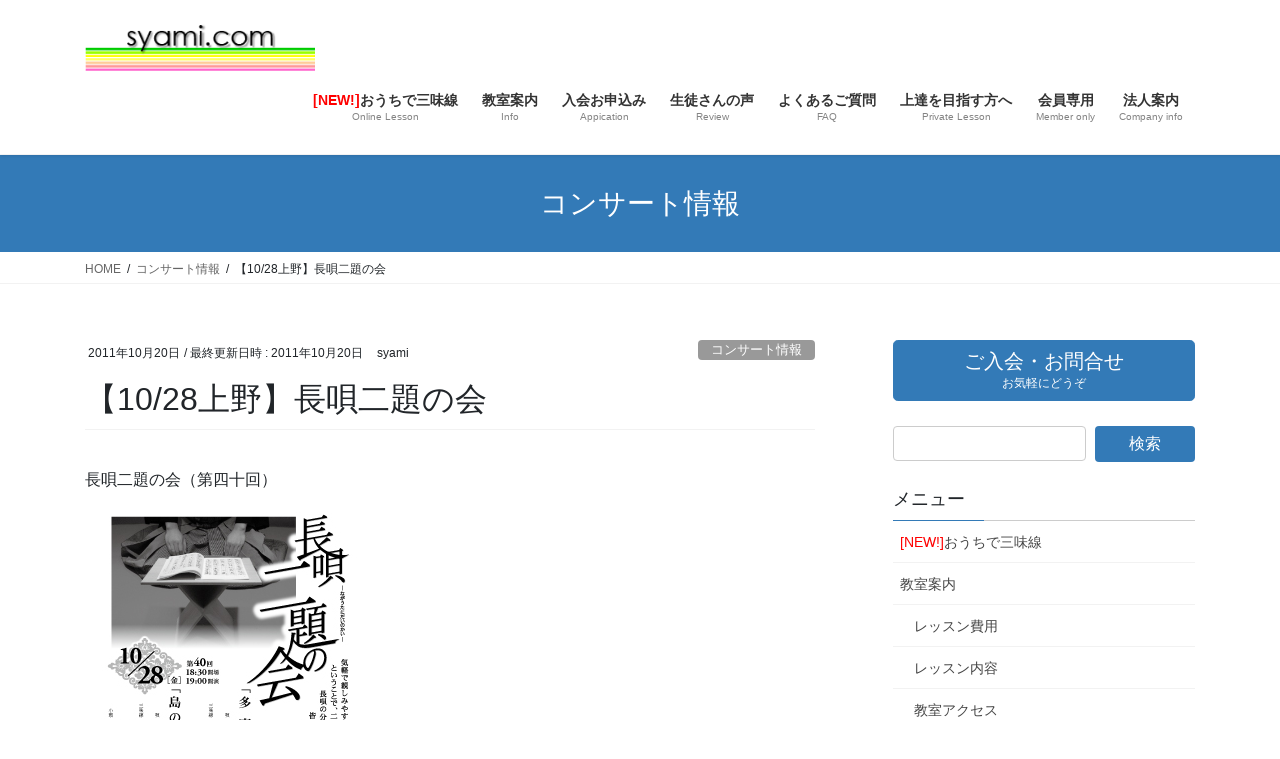

--- FILE ---
content_type: text/html; charset=UTF-8
request_url: https://www.syami.com/concert/49054737.html
body_size: 12461
content:
<!DOCTYPE html>
<html lang="ja">
<head>
<meta charset="utf-8">
<meta http-equiv="X-UA-Compatible" content="IE=edge">
<meta name="viewport" content="width=device-width, initial-scale=1">

<title>【10/28上野】長唄二題の会 | 和楽器研究会 はじめての三味線教室</title>
<meta name='robots' content='max-image-preview:large' />
<link rel="alternate" type="application/rss+xml" title="和楽器研究会 はじめての三味線教室 &raquo; フィード" href="https://www.syami.com/feed" />
<link rel="alternate" type="application/rss+xml" title="和楽器研究会 はじめての三味線教室 &raquo; コメントフィード" href="https://www.syami.com/comments/feed" />
<link rel="alternate" type="application/rss+xml" title="和楽器研究会 はじめての三味線教室 &raquo; 【10/28上野】長唄二題の会 のコメントのフィード" href="https://www.syami.com/concert/49054737.html/feed" />
<meta name="description" content="長唄二題の会（第四十回）長唄二題の会＜第四十回＞【日時】2011年10月28日（金） 開場18:30 開演19:00■「多摩川」　　　唄　：東音安岡麻里子　　三味線：東音大木啓衣・東音穂積大志■「島の千歳」　　　唄　：杵屋三七郎　　三味線：杵屋五助・東音穂積大志　　小　鼓：望月秀幸【会場】お江戸上野広小路亭　　　（台東区上野1-20-10 TEL:03-3833-1789）【料金】2,000円　　　（全席自由）◎2008年4月よりスタートしまし" /><script type="text/javascript">
/* <![CDATA[ */
window._wpemojiSettings = {"baseUrl":"https:\/\/s.w.org\/images\/core\/emoji\/15.0.3\/72x72\/","ext":".png","svgUrl":"https:\/\/s.w.org\/images\/core\/emoji\/15.0.3\/svg\/","svgExt":".svg","source":{"concatemoji":"https:\/\/www.syami.com\/wordpress\/wp-includes\/js\/wp-emoji-release.min.js?ver=6.5.7"}};
/*! This file is auto-generated */
!function(i,n){var o,s,e;function c(e){try{var t={supportTests:e,timestamp:(new Date).valueOf()};sessionStorage.setItem(o,JSON.stringify(t))}catch(e){}}function p(e,t,n){e.clearRect(0,0,e.canvas.width,e.canvas.height),e.fillText(t,0,0);var t=new Uint32Array(e.getImageData(0,0,e.canvas.width,e.canvas.height).data),r=(e.clearRect(0,0,e.canvas.width,e.canvas.height),e.fillText(n,0,0),new Uint32Array(e.getImageData(0,0,e.canvas.width,e.canvas.height).data));return t.every(function(e,t){return e===r[t]})}function u(e,t,n){switch(t){case"flag":return n(e,"\ud83c\udff3\ufe0f\u200d\u26a7\ufe0f","\ud83c\udff3\ufe0f\u200b\u26a7\ufe0f")?!1:!n(e,"\ud83c\uddfa\ud83c\uddf3","\ud83c\uddfa\u200b\ud83c\uddf3")&&!n(e,"\ud83c\udff4\udb40\udc67\udb40\udc62\udb40\udc65\udb40\udc6e\udb40\udc67\udb40\udc7f","\ud83c\udff4\u200b\udb40\udc67\u200b\udb40\udc62\u200b\udb40\udc65\u200b\udb40\udc6e\u200b\udb40\udc67\u200b\udb40\udc7f");case"emoji":return!n(e,"\ud83d\udc26\u200d\u2b1b","\ud83d\udc26\u200b\u2b1b")}return!1}function f(e,t,n){var r="undefined"!=typeof WorkerGlobalScope&&self instanceof WorkerGlobalScope?new OffscreenCanvas(300,150):i.createElement("canvas"),a=r.getContext("2d",{willReadFrequently:!0}),o=(a.textBaseline="top",a.font="600 32px Arial",{});return e.forEach(function(e){o[e]=t(a,e,n)}),o}function t(e){var t=i.createElement("script");t.src=e,t.defer=!0,i.head.appendChild(t)}"undefined"!=typeof Promise&&(o="wpEmojiSettingsSupports",s=["flag","emoji"],n.supports={everything:!0,everythingExceptFlag:!0},e=new Promise(function(e){i.addEventListener("DOMContentLoaded",e,{once:!0})}),new Promise(function(t){var n=function(){try{var e=JSON.parse(sessionStorage.getItem(o));if("object"==typeof e&&"number"==typeof e.timestamp&&(new Date).valueOf()<e.timestamp+604800&&"object"==typeof e.supportTests)return e.supportTests}catch(e){}return null}();if(!n){if("undefined"!=typeof Worker&&"undefined"!=typeof OffscreenCanvas&&"undefined"!=typeof URL&&URL.createObjectURL&&"undefined"!=typeof Blob)try{var e="postMessage("+f.toString()+"("+[JSON.stringify(s),u.toString(),p.toString()].join(",")+"));",r=new Blob([e],{type:"text/javascript"}),a=new Worker(URL.createObjectURL(r),{name:"wpTestEmojiSupports"});return void(a.onmessage=function(e){c(n=e.data),a.terminate(),t(n)})}catch(e){}c(n=f(s,u,p))}t(n)}).then(function(e){for(var t in e)n.supports[t]=e[t],n.supports.everything=n.supports.everything&&n.supports[t],"flag"!==t&&(n.supports.everythingExceptFlag=n.supports.everythingExceptFlag&&n.supports[t]);n.supports.everythingExceptFlag=n.supports.everythingExceptFlag&&!n.supports.flag,n.DOMReady=!1,n.readyCallback=function(){n.DOMReady=!0}}).then(function(){return e}).then(function(){var e;n.supports.everything||(n.readyCallback(),(e=n.source||{}).concatemoji?t(e.concatemoji):e.wpemoji&&e.twemoji&&(t(e.twemoji),t(e.wpemoji)))}))}((window,document),window._wpemojiSettings);
/* ]]> */
</script>
<link rel='stylesheet' id='vkExUnit_common_style-css' href='https://www.syami.com/wordpress/wp-content/plugins/vk-all-in-one-expansion-unit/assets/css/vkExUnit_style.css?ver=9.98.1.0' type='text/css' media='all' />
<style id='vkExUnit_common_style-inline-css' type='text/css'>
.veu_promotion-alert__content--text { border: 1px solid rgba(0,0,0,0.125); padding: 0.5em 1em; border-radius: var(--vk-size-radius); margin-bottom: var(--vk-margin-block-bottom); font-size: 0.875rem; } /* Alert Content部分に段落タグを入れた場合に最後の段落の余白を0にする */ .veu_promotion-alert__content--text p:last-of-type{ margin-bottom:0; margin-top: 0; }
:root {--ver_page_top_button_url:url(https://www.syami.com/wordpress/wp-content/plugins/vk-all-in-one-expansion-unit/assets/images/to-top-btn-icon.svg);}@font-face {font-weight: normal;font-style: normal;font-family: "vk_sns";src: url("https://www.syami.com/wordpress/wp-content/plugins/vk-all-in-one-expansion-unit/inc/sns/icons/fonts/vk_sns.eot?-bq20cj");src: url("https://www.syami.com/wordpress/wp-content/plugins/vk-all-in-one-expansion-unit/inc/sns/icons/fonts/vk_sns.eot?#iefix-bq20cj") format("embedded-opentype"),url("https://www.syami.com/wordpress/wp-content/plugins/vk-all-in-one-expansion-unit/inc/sns/icons/fonts/vk_sns.woff?-bq20cj") format("woff"),url("https://www.syami.com/wordpress/wp-content/plugins/vk-all-in-one-expansion-unit/inc/sns/icons/fonts/vk_sns.ttf?-bq20cj") format("truetype"),url("https://www.syami.com/wordpress/wp-content/plugins/vk-all-in-one-expansion-unit/inc/sns/icons/fonts/vk_sns.svg?-bq20cj#vk_sns") format("svg");}
</style>
<style id='wp-emoji-styles-inline-css' type='text/css'>

	img.wp-smiley, img.emoji {
		display: inline !important;
		border: none !important;
		box-shadow: none !important;
		height: 1em !important;
		width: 1em !important;
		margin: 0 0.07em !important;
		vertical-align: -0.1em !important;
		background: none !important;
		padding: 0 !important;
	}
</style>
<link rel='stylesheet' id='wp-block-library-css' href='https://www.syami.com/wordpress/wp-includes/css/dist/block-library/style.min.css?ver=6.5.7' type='text/css' media='all' />
<style id='classic-theme-styles-inline-css' type='text/css'>
/*! This file is auto-generated */
.wp-block-button__link{color:#fff;background-color:#32373c;border-radius:9999px;box-shadow:none;text-decoration:none;padding:calc(.667em + 2px) calc(1.333em + 2px);font-size:1.125em}.wp-block-file__button{background:#32373c;color:#fff;text-decoration:none}
</style>
<style id='global-styles-inline-css' type='text/css'>
body{--wp--preset--color--black: #000000;--wp--preset--color--cyan-bluish-gray: #abb8c3;--wp--preset--color--white: #ffffff;--wp--preset--color--pale-pink: #f78da7;--wp--preset--color--vivid-red: #cf2e2e;--wp--preset--color--luminous-vivid-orange: #ff6900;--wp--preset--color--luminous-vivid-amber: #fcb900;--wp--preset--color--light-green-cyan: #7bdcb5;--wp--preset--color--vivid-green-cyan: #00d084;--wp--preset--color--pale-cyan-blue: #8ed1fc;--wp--preset--color--vivid-cyan-blue: #0693e3;--wp--preset--color--vivid-purple: #9b51e0;--wp--preset--gradient--vivid-cyan-blue-to-vivid-purple: linear-gradient(135deg,rgba(6,147,227,1) 0%,rgb(155,81,224) 100%);--wp--preset--gradient--light-green-cyan-to-vivid-green-cyan: linear-gradient(135deg,rgb(122,220,180) 0%,rgb(0,208,130) 100%);--wp--preset--gradient--luminous-vivid-amber-to-luminous-vivid-orange: linear-gradient(135deg,rgba(252,185,0,1) 0%,rgba(255,105,0,1) 100%);--wp--preset--gradient--luminous-vivid-orange-to-vivid-red: linear-gradient(135deg,rgba(255,105,0,1) 0%,rgb(207,46,46) 100%);--wp--preset--gradient--very-light-gray-to-cyan-bluish-gray: linear-gradient(135deg,rgb(238,238,238) 0%,rgb(169,184,195) 100%);--wp--preset--gradient--cool-to-warm-spectrum: linear-gradient(135deg,rgb(74,234,220) 0%,rgb(151,120,209) 20%,rgb(207,42,186) 40%,rgb(238,44,130) 60%,rgb(251,105,98) 80%,rgb(254,248,76) 100%);--wp--preset--gradient--blush-light-purple: linear-gradient(135deg,rgb(255,206,236) 0%,rgb(152,150,240) 100%);--wp--preset--gradient--blush-bordeaux: linear-gradient(135deg,rgb(254,205,165) 0%,rgb(254,45,45) 50%,rgb(107,0,62) 100%);--wp--preset--gradient--luminous-dusk: linear-gradient(135deg,rgb(255,203,112) 0%,rgb(199,81,192) 50%,rgb(65,88,208) 100%);--wp--preset--gradient--pale-ocean: linear-gradient(135deg,rgb(255,245,203) 0%,rgb(182,227,212) 50%,rgb(51,167,181) 100%);--wp--preset--gradient--electric-grass: linear-gradient(135deg,rgb(202,248,128) 0%,rgb(113,206,126) 100%);--wp--preset--gradient--midnight: linear-gradient(135deg,rgb(2,3,129) 0%,rgb(40,116,252) 100%);--wp--preset--font-size--small: 13px;--wp--preset--font-size--medium: 20px;--wp--preset--font-size--large: 36px;--wp--preset--font-size--x-large: 42px;--wp--preset--spacing--20: 0.44rem;--wp--preset--spacing--30: 0.67rem;--wp--preset--spacing--40: 1rem;--wp--preset--spacing--50: 1.5rem;--wp--preset--spacing--60: 2.25rem;--wp--preset--spacing--70: 3.38rem;--wp--preset--spacing--80: 5.06rem;--wp--preset--shadow--natural: 6px 6px 9px rgba(0, 0, 0, 0.2);--wp--preset--shadow--deep: 12px 12px 50px rgba(0, 0, 0, 0.4);--wp--preset--shadow--sharp: 6px 6px 0px rgba(0, 0, 0, 0.2);--wp--preset--shadow--outlined: 6px 6px 0px -3px rgba(255, 255, 255, 1), 6px 6px rgba(0, 0, 0, 1);--wp--preset--shadow--crisp: 6px 6px 0px rgba(0, 0, 0, 1);}:where(.is-layout-flex){gap: 0.5em;}:where(.is-layout-grid){gap: 0.5em;}body .is-layout-flex{display: flex;}body .is-layout-flex{flex-wrap: wrap;align-items: center;}body .is-layout-flex > *{margin: 0;}body .is-layout-grid{display: grid;}body .is-layout-grid > *{margin: 0;}:where(.wp-block-columns.is-layout-flex){gap: 2em;}:where(.wp-block-columns.is-layout-grid){gap: 2em;}:where(.wp-block-post-template.is-layout-flex){gap: 1.25em;}:where(.wp-block-post-template.is-layout-grid){gap: 1.25em;}.has-black-color{color: var(--wp--preset--color--black) !important;}.has-cyan-bluish-gray-color{color: var(--wp--preset--color--cyan-bluish-gray) !important;}.has-white-color{color: var(--wp--preset--color--white) !important;}.has-pale-pink-color{color: var(--wp--preset--color--pale-pink) !important;}.has-vivid-red-color{color: var(--wp--preset--color--vivid-red) !important;}.has-luminous-vivid-orange-color{color: var(--wp--preset--color--luminous-vivid-orange) !important;}.has-luminous-vivid-amber-color{color: var(--wp--preset--color--luminous-vivid-amber) !important;}.has-light-green-cyan-color{color: var(--wp--preset--color--light-green-cyan) !important;}.has-vivid-green-cyan-color{color: var(--wp--preset--color--vivid-green-cyan) !important;}.has-pale-cyan-blue-color{color: var(--wp--preset--color--pale-cyan-blue) !important;}.has-vivid-cyan-blue-color{color: var(--wp--preset--color--vivid-cyan-blue) !important;}.has-vivid-purple-color{color: var(--wp--preset--color--vivid-purple) !important;}.has-black-background-color{background-color: var(--wp--preset--color--black) !important;}.has-cyan-bluish-gray-background-color{background-color: var(--wp--preset--color--cyan-bluish-gray) !important;}.has-white-background-color{background-color: var(--wp--preset--color--white) !important;}.has-pale-pink-background-color{background-color: var(--wp--preset--color--pale-pink) !important;}.has-vivid-red-background-color{background-color: var(--wp--preset--color--vivid-red) !important;}.has-luminous-vivid-orange-background-color{background-color: var(--wp--preset--color--luminous-vivid-orange) !important;}.has-luminous-vivid-amber-background-color{background-color: var(--wp--preset--color--luminous-vivid-amber) !important;}.has-light-green-cyan-background-color{background-color: var(--wp--preset--color--light-green-cyan) !important;}.has-vivid-green-cyan-background-color{background-color: var(--wp--preset--color--vivid-green-cyan) !important;}.has-pale-cyan-blue-background-color{background-color: var(--wp--preset--color--pale-cyan-blue) !important;}.has-vivid-cyan-blue-background-color{background-color: var(--wp--preset--color--vivid-cyan-blue) !important;}.has-vivid-purple-background-color{background-color: var(--wp--preset--color--vivid-purple) !important;}.has-black-border-color{border-color: var(--wp--preset--color--black) !important;}.has-cyan-bluish-gray-border-color{border-color: var(--wp--preset--color--cyan-bluish-gray) !important;}.has-white-border-color{border-color: var(--wp--preset--color--white) !important;}.has-pale-pink-border-color{border-color: var(--wp--preset--color--pale-pink) !important;}.has-vivid-red-border-color{border-color: var(--wp--preset--color--vivid-red) !important;}.has-luminous-vivid-orange-border-color{border-color: var(--wp--preset--color--luminous-vivid-orange) !important;}.has-luminous-vivid-amber-border-color{border-color: var(--wp--preset--color--luminous-vivid-amber) !important;}.has-light-green-cyan-border-color{border-color: var(--wp--preset--color--light-green-cyan) !important;}.has-vivid-green-cyan-border-color{border-color: var(--wp--preset--color--vivid-green-cyan) !important;}.has-pale-cyan-blue-border-color{border-color: var(--wp--preset--color--pale-cyan-blue) !important;}.has-vivid-cyan-blue-border-color{border-color: var(--wp--preset--color--vivid-cyan-blue) !important;}.has-vivid-purple-border-color{border-color: var(--wp--preset--color--vivid-purple) !important;}.has-vivid-cyan-blue-to-vivid-purple-gradient-background{background: var(--wp--preset--gradient--vivid-cyan-blue-to-vivid-purple) !important;}.has-light-green-cyan-to-vivid-green-cyan-gradient-background{background: var(--wp--preset--gradient--light-green-cyan-to-vivid-green-cyan) !important;}.has-luminous-vivid-amber-to-luminous-vivid-orange-gradient-background{background: var(--wp--preset--gradient--luminous-vivid-amber-to-luminous-vivid-orange) !important;}.has-luminous-vivid-orange-to-vivid-red-gradient-background{background: var(--wp--preset--gradient--luminous-vivid-orange-to-vivid-red) !important;}.has-very-light-gray-to-cyan-bluish-gray-gradient-background{background: var(--wp--preset--gradient--very-light-gray-to-cyan-bluish-gray) !important;}.has-cool-to-warm-spectrum-gradient-background{background: var(--wp--preset--gradient--cool-to-warm-spectrum) !important;}.has-blush-light-purple-gradient-background{background: var(--wp--preset--gradient--blush-light-purple) !important;}.has-blush-bordeaux-gradient-background{background: var(--wp--preset--gradient--blush-bordeaux) !important;}.has-luminous-dusk-gradient-background{background: var(--wp--preset--gradient--luminous-dusk) !important;}.has-pale-ocean-gradient-background{background: var(--wp--preset--gradient--pale-ocean) !important;}.has-electric-grass-gradient-background{background: var(--wp--preset--gradient--electric-grass) !important;}.has-midnight-gradient-background{background: var(--wp--preset--gradient--midnight) !important;}.has-small-font-size{font-size: var(--wp--preset--font-size--small) !important;}.has-medium-font-size{font-size: var(--wp--preset--font-size--medium) !important;}.has-large-font-size{font-size: var(--wp--preset--font-size--large) !important;}.has-x-large-font-size{font-size: var(--wp--preset--font-size--x-large) !important;}
.wp-block-navigation a:where(:not(.wp-element-button)){color: inherit;}
:where(.wp-block-post-template.is-layout-flex){gap: 1.25em;}:where(.wp-block-post-template.is-layout-grid){gap: 1.25em;}
:where(.wp-block-columns.is-layout-flex){gap: 2em;}:where(.wp-block-columns.is-layout-grid){gap: 2em;}
.wp-block-pullquote{font-size: 1.5em;line-height: 1.6;}
</style>
<link rel='stylesheet' id='contact-form-7-css' href='https://www.syami.com/wordpress/wp-content/plugins/contact-form-7/includes/css/styles.css?ver=5.9.5' type='text/css' media='all' />
<link rel='stylesheet' id='veu-cta-css' href='https://www.syami.com/wordpress/wp-content/plugins/vk-all-in-one-expansion-unit/inc/call-to-action/package/assets/css/style.css?ver=9.98.1.0' type='text/css' media='all' />
<link rel='stylesheet' id='sm-style-css' href='https://www.syami.com/wordpress/wp-content/plugins/wp-show-more/wpsm-style.css?ver=6.5.7' type='text/css' media='all' />
<link rel='stylesheet' id='bootstrap-4-style-css' href='https://www.syami.com/wordpress/wp-content/themes/lightning/library/bootstrap-4/css/bootstrap.min.css?ver=4.3.1' type='text/css' media='all' />
<link rel='stylesheet' id='lightning-design-style-css' href='https://www.syami.com/wordpress/wp-content/themes/lightning/design-skin/origin2/css/style.css?ver=9.8.1' type='text/css' media='all' />
<link rel='stylesheet' id='lightning-common-style-css' href='https://www.syami.com/wordpress/wp-content/themes/lightning/assets/css/common.css?ver=9.8.1' type='text/css' media='all' />
<link rel='stylesheet' id='lightning-theme-style-css' href='https://www.syami.com/wordpress/wp-content/themes/lightning/style.css?ver=9.8.1' type='text/css' media='all' />
<script type="text/javascript" src="https://www.syami.com/wordpress/wp-includes/js/jquery/jquery.min.js?ver=3.7.1" id="jquery-core-js"></script>
<script type="text/javascript" src="https://www.syami.com/wordpress/wp-includes/js/jquery/jquery-migrate.min.js?ver=3.4.1" id="jquery-migrate-js"></script>
<link rel="https://api.w.org/" href="https://www.syami.com/wp-json/" /><link rel="alternate" type="application/json" href="https://www.syami.com/wp-json/wp/v2/posts/677" /><link rel="EditURI" type="application/rsd+xml" title="RSD" href="https://www.syami.com/wordpress/xmlrpc.php?rsd" />
<meta name="generator" content="WordPress 6.5.7" />
<link rel="canonical" href="https://www.syami.com/concert/49054737.html" />
<link rel='shortlink' href='https://www.syami.com/?p=677' />
<link rel="alternate" type="application/json+oembed" href="https://www.syami.com/wp-json/oembed/1.0/embed?url=https%3A%2F%2Fwww.syami.com%2Fconcert%2F49054737.html" />
<link rel="alternate" type="text/xml+oembed" href="https://www.syami.com/wp-json/oembed/1.0/embed?url=https%3A%2F%2Fwww.syami.com%2Fconcert%2F49054737.html&#038;format=xml" />
<style id="lightning-color-custom-for-plugins" type="text/css">/* ltg theme common */.color_key_bg,.color_key_bg_hover:hover{background-color: #337ab7;}.color_key_txt,.color_key_txt_hover:hover{color: #337ab7;}.color_key_border,.color_key_border_hover:hover{border-color: #337ab7;}.color_key_dark_bg,.color_key_dark_bg_hover:hover{background-color: #2e6da4;}.color_key_dark_txt,.color_key_dark_txt_hover:hover{color: #2e6da4;}.color_key_dark_border,.color_key_dark_border_hover:hover{border-color: #2e6da4;}</style><meta name="generator" content="Elementor 3.21.8; features: e_optimized_assets_loading, additional_custom_breakpoints; settings: css_print_method-external, google_font-enabled, font_display-auto">
<!-- [ VK All in One Expansion Unit OGP ] -->
<meta property="og:site_name" content="和楽器研究会 はじめての三味線教室" />
<meta property="og:url" content="https://www.syami.com/concert/49054737.html" />
<meta property="og:title" content="【10/28上野】長唄二題の会 | 和楽器研究会 はじめての三味線教室" />
<meta property="og:description" content="長唄二題の会（第四十回）長唄二題の会＜第四十回＞【日時】2011年10月28日（金） 開場18:30 開演19:00■「多摩川」　　　唄　：東音安岡麻里子　　三味線：東音大木啓衣・東音穂積大志■「島の千歳」　　　唄　：杵屋三七郎　　三味線：杵屋五助・東音穂積大志　　小　鼓：望月秀幸【会場】お江戸上野広小路亭　　　（台東区上野1-20-10 TEL:03-3833-1789）【料金】2,000円　　　（全席自由）◎2008年4月よりスタートしまし" />
<meta property="og:type" content="article" />
<!-- [ / VK All in One Expansion Unit OGP ] -->
<!-- [ VK All in One Expansion Unit twitter card ] -->
<meta name="twitter:card" content="summary_large_image">
<meta name="twitter:description" content="長唄二題の会（第四十回）長唄二題の会＜第四十回＞【日時】2011年10月28日（金） 開場18:30 開演19:00■「多摩川」　　　唄　：東音安岡麻里子　　三味線：東音大木啓衣・東音穂積大志■「島の千歳」　　　唄　：杵屋三七郎　　三味線：杵屋五助・東音穂積大志　　小　鼓：望月秀幸【会場】お江戸上野広小路亭　　　（台東区上野1-20-10 TEL:03-3833-1789）【料金】2,000円　　　（全席自由）◎2008年4月よりスタートしまし">
<meta name="twitter:title" content="【10/28上野】長唄二題の会 | 和楽器研究会 はじめての三味線教室">
<meta name="twitter:url" content="https://www.syami.com/concert/49054737.html">
	<meta name="twitter:domain" content="www.syami.com">
	<!-- [ / VK All in One Expansion Unit twitter card ] -->
	<link rel="icon" href="https://www.syami.com/wordpress/wp-content/uploads/2020/05/cropped-AKI0152-32x32.png" sizes="32x32" />
<link rel="icon" href="https://www.syami.com/wordpress/wp-content/uploads/2020/05/cropped-AKI0152-192x192.png" sizes="192x192" />
<link rel="apple-touch-icon" href="https://www.syami.com/wordpress/wp-content/uploads/2020/05/cropped-AKI0152-180x180.png" />
<meta name="msapplication-TileImage" content="https://www.syami.com/wordpress/wp-content/uploads/2020/05/cropped-AKI0152-270x270.png" />
		<style type="text/css" id="wp-custom-css">
			/*
*/
.scrollable-table table{
  border-collapse: collapse;
  margin: 2em 0;
  max-width: 100%;
}

.scrollable-table th{
  background-color: #eee;
}

.scrollable-table th,
.scrollable-table td{
  border: solid 1px #ccc;
  padding: 3px 5px;
  white-space: nowrap;
}

.scrollable-table {
  overflow-x: auto;
  margin-bottom: 1em;
  max-width: 770px;
}		</style>
		<!-- [ VK All in One Expansion Unit Article Structure Data ] --><script type="application/ld+json">{"@context":"https://schema.org/","@type":"Article","headline":"【10/28上野】長唄二題の会","image":"","datePublished":"2011-10-20T08:57:46+09:00","dateModified":"2011-10-20T08:57:46+09:00","author":{"@type":"","name":"syami","url":"https://www.syami.com/","sameAs":""}}</script><!-- [ / VK All in One Expansion Unit Article Structure Data ] -->

<!-- Google Tag Manager -->
<script>(function(w,d,s,l,i){w[l]=w[l]||[];w[l].push({'gtm.start':
new Date().getTime(),event:'gtm.js'});var f=d.getElementsByTagName(s)[0],
j=d.createElement(s),dl=l!='dataLayer'?'&l='+l:'';j.async=true;j.src=
'https://www.googletagmanager.com/gtm.js?id='+i+dl;f.parentNode.insertBefore(j,f);
})(window,document,'script','dataLayer','GTM-NBGM9QS');</script>
<!-- End Google Tag Manager -->





</head>
<body class="post-template-default single single-post postid-677 single-format-standard post-name-49054737 post-type-post sidebar-fix bootstrap4 device-pc elementor-default elementor-kit-927">


<!-- Google Tag Manager (noscript) -->
<noscript><iframe src="https://www.googletagmanager.com/ns.html?id=GTM-NBGM9QS"
height="0" width="0" style="display:none;visibility:hidden"></iframe></noscript>
<!-- End Google Tag Manager (noscript) -->	
	
<a class="skip-link screen-reader-text" href="#main">コンテンツへスキップ</a>
<a class="skip-link screen-reader-text" href="#main">ナビゲーションに移動</a>
<header class="siteHeader">
		<div class="container siteHeadContainer">
		<div class="navbar-header">
						<p class="navbar-brand siteHeader_logo">
			<a href="https://www.syami.com/">
				<span><img src="https://samisen.sakura.ne.jp/wordpress/wp-content/uploads/2017/04/top_header.gif" alt="和楽器研究会 はじめての三味線教室" /></span>
			</a>
			</p>
								</div>

		<div id="gMenu_outer" class="gMenu_outer"><nav class="menu-header_navi-container"><ul id="menu-header_navi" class="menu gMenu vk-menu-acc"><li id="menu-item-1369" class="menu-item menu-item-type-post_type menu-item-object-page"><a href="https://www.syami.com/athome"><strong class="gMenu_name"><span style="color: #ff0000;">[NEW!]</span>おうちで三味線</strong><span class="gMenu_description">Online Lesson</span></a></li>
<li id="menu-item-855" class="menu-item menu-item-type-post_type menu-item-object-page menu-item-home menu-item-has-children"><a href="https://www.syami.com/"><strong class="gMenu_name">教室案内</strong><span class="gMenu_description">Info</span></a>
<ul class="sub-menu">
	<li id="menu-item-858" class="menu-item menu-item-type-post_type menu-item-object-page"><a href="https://www.syami.com/01kyozai">レッスン費用</a></li>
	<li id="menu-item-857" class="menu-item menu-item-type-post_type menu-item-object-page"><a href="https://www.syami.com/03lesson">レッスン内容</a></li>
	<li id="menu-item-856" class="menu-item menu-item-type-post_type menu-item-object-page"><a href="https://www.syami.com/04access">教室アクセス</a></li>
</ul>
</li>
<li id="menu-item-854" class="menu-item menu-item-type-post_type menu-item-object-page"><a href="https://www.syami.com/06apply"><strong class="gMenu_name">入会お申込み</strong><span class="gMenu_description">Appication</span></a></li>
<li id="menu-item-852" class="menu-item menu-item-type-post_type menu-item-object-page"><a href="https://www.syami.com/hajimete_cmt"><strong class="gMenu_name">生徒さんの声</strong><span class="gMenu_description">Review</span></a></li>
<li id="menu-item-853" class="menu-item menu-item-type-post_type menu-item-object-page"><a href="https://www.syami.com/09faq"><strong class="gMenu_name">よくあるご質問</strong><span class="gMenu_description">FAQ</span></a></li>
<li id="menu-item-846" class="menu-item menu-item-type-post_type menu-item-object-page"><a href="https://www.syami.com/hozumi"><strong class="gMenu_name">上達を目指す方へ</strong><span class="gMenu_description">Private Lesson</span></a></li>
<li id="menu-item-859" class="menu-item menu-item-type-post_type menu-item-object-page"><a href="https://www.syami.com/member_only"><strong class="gMenu_name">会員専用</strong><span class="gMenu_description">Member only</span></a></li>
<li id="menu-item-1439" class="menu-item menu-item-type-post_type menu-item-object-page menu-item-has-children"><a href="https://www.syami.com/company"><strong class="gMenu_name">法人案内</strong><span class="gMenu_description">Company info</span></a>
<ul class="sub-menu">
	<li id="menu-item-1744" class="menu-item menu-item-type-post_type menu-item-object-page"><a href="https://www.syami.com/lab2021">三味線LAB 2021</a></li>
	<li id="menu-item-1689" class="menu-item menu-item-type-post_type menu-item-object-page"><a href="https://www.syami.com/kioi1215">三味線LAB 2022</a></li>
</ul>
</li>
</ul></nav></div>	</div>
	</header>

<div class="section page-header"><div class="container"><div class="row"><div class="col-md-12">
<div class="page-header_pageTitle">
コンサート情報</div>
</div></div></div></div><!-- [ /.page-header ] -->
<!-- [ .breadSection ] -->
<div class="section breadSection">
<div class="container">
<div class="row">
<ol class="breadcrumb" itemtype="http://schema.org/BreadcrumbList"><li id="panHome" itemprop="itemListElement" itemscope itemtype="http://schema.org/ListItem"><a itemprop="item" href="https://www.syami.com/"><span itemprop="name"><i class="fa fa-home"></i> HOME</span></a></li><li itemprop="itemListElement" itemscope itemtype="http://schema.org/ListItem"><a itemprop="item" href="https://www.syami.com/category/concert"><span itemprop="name">コンサート情報</span></a></li><li><span>【10/28上野】長唄二題の会</span></li></ol>
</div>
</div>
</div>
<!-- [ /.breadSection ] -->
<div class="section siteContent">
<div class="container">
<div class="row">
<div class="col mainSection mainSection-col-two baseSection" id="main" role="main">

		<article id="post-677" class="post-677 post type-post status-publish format-standard hentry category-concert">
		<header class="entry-header">
			<div class="entry-meta">


<span class="published entry-meta_items">2011年10月20日</span>

<span class="entry-meta_items entry-meta_updated">/ 最終更新日時 : <span class="updated">2011年10月20日</span></span>


	
	<span class="vcard author entry-meta_items entry-meta_items_author"><span class="fn">syami</span></span>



<span class="entry-meta_items entry-meta_items_term"><a href="https://www.syami.com/category/concert" class="btn btn-xs btn-primary entry-meta_items_term_button" style="background-color:#999999;border:none;">コンサート情報</a></span>
</div>
			<h1 class="entry-title">【10/28上野】長唄二題の会</h1>
		</header>

			
			<div class="entry-body">
				<p>長唄二題の会（第四十回）<br />
<a href="https://www.syami.com/images/201110nidai_leaf.pdf" target="_blank" rel="noopener noreferrer"><img fetchpriority="high" decoding="async" src="https://www.syami.com/images/201110nidai_sml.jpg" alt="201110nidai_sml.jpg" width="282" height="400" border="0" /></a><br />
<strong>長唄二題の会</strong><br />
＜第四十回＞<br />
【日時】2011年10月28日（金） 開場18:30 開演19:00<br />
■「多摩川」<br />
　　　唄　：東音安岡麻里子<br />
　　三味線：東音大木啓衣・東音穂積大志<br />
■「島の千歳」<br />
　　　唄　：杵屋三七郎<br />
　　三味線：杵屋五助・東音穂積大志<br />
　　小　鼓：望月秀幸<br />
【会場】お江戸上野広小路亭<br />
　　　（台東区上野1-20-10 TEL:03-3833-1789）<br />
【料金】2,000円<br />
　　　（全席自由）<br />
◎2008年4月よりスタートしました二題の会も、お陰様で40回を迎えました。<br />
今回は40回を記念して鼓の望月秀幸さんを迎え、「島の千歳」の演奏と鼓の解説をお楽しみいただきます。<br />
「多摩川」は、明治41年の作曲で、二題の会でも好評の植木店派（他に「新曲浦島」「楠公」など）の新曲です。冒頭では奥多摩から豪快に流れる上流の様子を大薩摩で表現し、おだやかな中流に至って名物：鮎の鵜飼の様子、下流では調布の布晒しを歌っていきます。複雑な替手と絡みあう後半の「晒し合方」も聴きどころです。<br />
チケットをお求めの方は、是非こちらからお問い合せ下さい。<br />
<a href="https://www.syami.com/06apply" target="_blank" rel="noopener noreferrer">お問い合せページ</a></p>
<div class="veu_socialSet veu_socialSet-position-after veu_contentAddSection"><script>window.twttr=(function(d,s,id){var js,fjs=d.getElementsByTagName(s)[0],t=window.twttr||{};if(d.getElementById(id))return t;js=d.createElement(s);js.id=id;js.src="https://platform.twitter.com/widgets.js";fjs.parentNode.insertBefore(js,fjs);t._e=[];t.ready=function(f){t._e.push(f);};return t;}(document,"script","twitter-wjs"));</script><ul><li class="sb_facebook sb_icon"><a class="sb_icon_inner" href="//www.facebook.com/sharer.php?src=bm&u=https%3A%2F%2Fwww.syami.com%2Fconcert%2F49054737.html&amp;t=%E3%80%9010%2F28%E4%B8%8A%E9%87%8E%E3%80%91%E9%95%B7%E5%94%84%E4%BA%8C%E9%A1%8C%E3%81%AE%E4%BC%9A%20%7C%20%E5%92%8C%E6%A5%BD%E5%99%A8%E7%A0%94%E7%A9%B6%E4%BC%9A%20%E3%81%AF%E3%81%98%E3%82%81%E3%81%A6%E3%81%AE%E4%B8%89%E5%91%B3%E7%B7%9A%E6%95%99%E5%AE%A4" target="_blank" onclick="window.open(this.href,'FBwindow','width=650,height=450,menubar=no,toolbar=no,scrollbars=yes');return false;"><span class="vk_icon_w_r_sns_fb icon_sns"></span><span class="sns_txt">Facebook</span><span class="veu_count_sns_fb"></span></a></li><li class="sb_x_twitter sb_icon"><a class="sb_icon_inner" href="//twitter.com/intent/tweet?url=https%3A%2F%2Fwww.syami.com%2Fconcert%2F49054737.html&amp;text=%E3%80%9010%2F28%E4%B8%8A%E9%87%8E%E3%80%91%E9%95%B7%E5%94%84%E4%BA%8C%E9%A1%8C%E3%81%AE%E4%BC%9A%20%7C%20%E5%92%8C%E6%A5%BD%E5%99%A8%E7%A0%94%E7%A9%B6%E4%BC%9A%20%E3%81%AF%E3%81%98%E3%82%81%E3%81%A6%E3%81%AE%E4%B8%89%E5%91%B3%E7%B7%9A%E6%95%99%E5%AE%A4" target="_blank" ><span class="vk_icon_w_r_sns_x_twitter icon_sns"></span><span class="sns_txt">X</span></a></li><li class="sb_hatena sb_icon"><a class="sb_icon_inner" href="//b.hatena.ne.jp/add?mode=confirm&url=https%3A%2F%2Fwww.syami.com%2Fconcert%2F49054737.html&amp;title=%E3%80%9010%2F28%E4%B8%8A%E9%87%8E%E3%80%91%E9%95%B7%E5%94%84%E4%BA%8C%E9%A1%8C%E3%81%AE%E4%BC%9A%20%7C%20%E5%92%8C%E6%A5%BD%E5%99%A8%E7%A0%94%E7%A9%B6%E4%BC%9A%20%E3%81%AF%E3%81%98%E3%82%81%E3%81%A6%E3%81%AE%E4%B8%89%E5%91%B3%E7%B7%9A%E6%95%99%E5%AE%A4" target="_blank"  onclick="window.open(this.href,'Hatenawindow','width=650,height=450,menubar=no,toolbar=no,scrollbars=yes');return false;"><span class="vk_icon_w_r_sns_hatena icon_sns"></span><span class="sns_txt">Hatena</span><span class="veu_count_sns_hb"></span></a></li><li class="sb_pocket sb_icon"><a class="sb_icon_inner"  href="//getpocket.com/edit?url=https%3A%2F%2Fwww.syami.com%2Fconcert%2F49054737.html&title=%E3%80%9010%2F28%E4%B8%8A%E9%87%8E%E3%80%91%E9%95%B7%E5%94%84%E4%BA%8C%E9%A1%8C%E3%81%AE%E4%BC%9A%20%7C%20%E5%92%8C%E6%A5%BD%E5%99%A8%E7%A0%94%E7%A9%B6%E4%BC%9A%20%E3%81%AF%E3%81%98%E3%82%81%E3%81%A6%E3%81%AE%E4%B8%89%E5%91%B3%E7%B7%9A%E6%95%99%E5%AE%A4" target="_blank"  onclick="window.open(this.href,'Pokcetwindow','width=650,height=450,menubar=no,toolbar=no,scrollbars=yes');return false;"><span class="vk_icon_w_r_sns_pocket icon_sns"></span><span class="sns_txt">Pocket</span><span class="veu_count_sns_pocket"></span></a></li><li class="sb_copy sb_icon"><button class="copy-button sb_icon_inner"data-clipboard-text="【10/28上野】長唄二題の会 | 和楽器研究会 はじめての三味線教室 https://www.syami.com/concert/49054737.html"><span class="vk_icon_w_r_sns_copy icon_sns"><i class="fas fa-copy"></i></span><span class="sns_txt">Copy</span></button></li></ul></div><!-- [ /.socialSet ] -->			</div>

			
			<div class="entry-footer">

				
				<div class="entry-meta-dataList"><dl><dt>カテゴリー</dt><dd><a href="https://www.syami.com/category/concert">コンサート情報</a></dd></dl></div>
			</div><!-- [ /.entry-footer ] -->

						
<div id="comments" class="comments-area">

	
	
	
		<div id="respond" class="comment-respond">
		<h3 id="reply-title" class="comment-reply-title">コメントを残す <small><a rel="nofollow" id="cancel-comment-reply-link" href="/concert/49054737.html#respond" style="display:none;">コメントをキャンセル</a></small></h3><form action="https://www.syami.com/wordpress/wp-comments-post.php" method="post" id="commentform" class="comment-form"><p class="comment-notes"><span id="email-notes">メールアドレスが公開されることはありません。</span> <span class="required-field-message"><span class="required">※</span> が付いている欄は必須項目です</span></p><p class="comment-form-comment"><label for="comment">コメント <span class="required">※</span></label> <textarea id="comment" name="comment" cols="45" rows="8" maxlength="65525" required="required"></textarea></p><p class="comment-form-author"><label for="author">名前 <span class="required">※</span></label> <input id="author" name="author" type="text" value="" size="30" maxlength="245" autocomplete="name" required="required" /></p>
<p class="comment-form-email"><label for="email">メール <span class="required">※</span></label> <input id="email" name="email" type="text" value="" size="30" maxlength="100" aria-describedby="email-notes" autocomplete="email" required="required" /></p>
<p class="comment-form-url"><label for="url">サイト</label> <input id="url" name="url" type="text" value="" size="30" maxlength="200" autocomplete="url" /></p>
<p class="form-submit"><input name="submit" type="submit" id="submit" class="submit" value="コメントを送信" /> <input type='hidden' name='comment_post_ID' value='677' id='comment_post_ID' />
<input type='hidden' name='comment_parent' id='comment_parent' value='0' />
</p></form>	</div><!-- #respond -->
	
</div><!-- #comments -->
			
	</article>

	


	<div class="vk_posts postNextPrev">

		<div id="post-676" class="vk_post vk-post-postType-post card card-post card-horizontal card-sm vk_post-col-xs-12 vk_post-col-sm-12 vk_post-col-md-6 post-676 post type-post status-publish format-standard hentry category-news"><div class="row no-gutters card-horizontal-inner-row"><div class="col-5 card-img-outer"><div class="vk_post_imgOuter" style="background-image:url(https://www.syami.com/wordpress/wp-content/themes/lightning/assets/images/no-image.png)"><a href="https://www.syami.com/news/47570724.html"><div class="card-img-overlay"><span class="vk_post_imgOuter_singleTermLabel" style="color:#fff;background-color:#999999">最新情報</span></div><img src="https://www.syami.com/wordpress/wp-content/themes/lightning/assets/images/no-image.png" alt="" class="vk_post_imgOuter_img card-img card-img-use-bg" loading="lazy" /></a></div><!-- [ /.vk_post_imgOuter ] --></div><!-- /.col --><div class="col-7"><div class="vk_post_body card-body"><p class="postNextPrev_label">前の記事</p><h5 class="vk_post_title card-title"><a href="https://www.syami.com/news/47570724.html">福島教室つれづれ</a></h5><div class="vk_post_date card-date published">2011年8月26日</div></div><!-- [ /.card-body ] --></div><!-- /.col --></div><!-- [ /.row ] --></div><!-- [ /.card ] -->
		<div id="post-678" class="vk_post vk-post-postType-post card card-post card-horizontal card-sm vk_post-col-xs-12 vk_post-col-sm-12 vk_post-col-md-6 card-horizontal-reverse postNextPrev_next post-678 post type-post status-publish format-standard hentry category-concert"><div class="row no-gutters card-horizontal-inner-row"><div class="col-5 card-img-outer"><div class="vk_post_imgOuter" style="background-image:url(https://www.syami.com/wordpress/wp-content/themes/lightning/assets/images/no-image.png)"><a href="https://www.syami.com/concert/50538247.html"><div class="card-img-overlay"><span class="vk_post_imgOuter_singleTermLabel" style="color:#fff;background-color:#999999">コンサート情報</span></div><img src="https://www.syami.com/wordpress/wp-content/themes/lightning/assets/images/no-image.png" alt="" class="vk_post_imgOuter_img card-img card-img-use-bg" loading="lazy" /></a></div><!-- [ /.vk_post_imgOuter ] --></div><!-- /.col --><div class="col-7"><div class="vk_post_body card-body"><p class="postNextPrev_label">次の記事</p><h5 class="vk_post_title card-title"><a href="https://www.syami.com/concert/50538247.html">【11/28上野】長唄二題の会</a></h5><div class="vk_post_date card-date published">2011年11月17日</div></div><!-- [ /.card-body ] --></div><!-- /.col --></div><!-- [ /.row ] --></div><!-- [ /.card ] -->
		</div>
		
</div><!-- [ /.mainSection ] -->

	<div class="col subSection sideSection sideSection-col-two baseSection">
	<aside class="widget widget_vkexunit_contact" id="vkexunit_contact-3"><div class="veu_contact"><a href="/06apply/" class="btn btn-primary btn-lg btn-block contact_bt"><span class="contact_bt_txt"><i class="fa fa-envelope-o"></i> ご入会・お問合せ <i class="fa fa-arrow-circle-o-right"></i></span><span class="contact_bt_subTxt contact_bt_subTxt_side">お気軽にどうぞ</span></a></div></aside><aside class="widget widget_search" id="search-4"><form role="search" method="get" id="searchform" class="searchform" action="https://www.syami.com/">
				<div>
					<label class="screen-reader-text" for="s">検索:</label>
					<input type="text" value="" name="s" id="s" />
					<input type="submit" id="searchsubmit" value="検索" />
				</div>
			</form></aside><aside class="widget widget_nav_menu" id="nav_menu-3"><h1 class="widget-title subSection-title">メニュー</h1><div class="menu-header_navi-container"><ul id="menu-header_navi-1" class="menu"><li id="menu-item-1369" class="menu-item menu-item-type-post_type menu-item-object-page menu-item-1369"><a href="https://www.syami.com/athome"><span style="color: #ff0000;">[NEW!]</span>おうちで三味線</a></li>
<li id="menu-item-855" class="menu-item menu-item-type-post_type menu-item-object-page menu-item-home menu-item-has-children menu-item-855"><a href="https://www.syami.com/">教室案内</a>
<ul class="sub-menu">
	<li id="menu-item-858" class="menu-item menu-item-type-post_type menu-item-object-page menu-item-858"><a href="https://www.syami.com/01kyozai">レッスン費用</a></li>
	<li id="menu-item-857" class="menu-item menu-item-type-post_type menu-item-object-page menu-item-857"><a href="https://www.syami.com/03lesson">レッスン内容</a></li>
	<li id="menu-item-856" class="menu-item menu-item-type-post_type menu-item-object-page menu-item-856"><a href="https://www.syami.com/04access">教室アクセス</a></li>
</ul>
</li>
<li id="menu-item-854" class="menu-item menu-item-type-post_type menu-item-object-page menu-item-854"><a href="https://www.syami.com/06apply">入会お申込み</a></li>
<li id="menu-item-852" class="menu-item menu-item-type-post_type menu-item-object-page menu-item-852"><a href="https://www.syami.com/hajimete_cmt">生徒さんの声</a></li>
<li id="menu-item-853" class="menu-item menu-item-type-post_type menu-item-object-page menu-item-853"><a href="https://www.syami.com/09faq">よくあるご質問</a></li>
<li id="menu-item-846" class="menu-item menu-item-type-post_type menu-item-object-page menu-item-846"><a href="https://www.syami.com/hozumi">上達を目指す方へ</a></li>
<li id="menu-item-859" class="menu-item menu-item-type-post_type menu-item-object-page menu-item-859"><a href="https://www.syami.com/member_only">会員専用</a></li>
<li id="menu-item-1439" class="menu-item menu-item-type-post_type menu-item-object-page menu-item-has-children menu-item-1439"><a href="https://www.syami.com/company">法人案内</a>
<ul class="sub-menu">
	<li id="menu-item-1744" class="menu-item menu-item-type-post_type menu-item-object-page menu-item-1744"><a href="https://www.syami.com/lab2021">三味線LAB 2021</a></li>
	<li id="menu-item-1689" class="menu-item menu-item-type-post_type menu-item-object-page menu-item-1689"><a href="https://www.syami.com/kioi1215">三味線LAB 2022</a></li>
</ul>
</li>
</ul></div></aside><aside class="widget widget_calendar" id="calendar-2"><div id="calendar_wrap" class="calendar_wrap"><table id="wp-calendar" class="wp-calendar-table">
	<caption>2026年1月</caption>
	<thead>
	<tr>
		<th scope="col" title="月曜日">月</th>
		<th scope="col" title="火曜日">火</th>
		<th scope="col" title="水曜日">水</th>
		<th scope="col" title="木曜日">木</th>
		<th scope="col" title="金曜日">金</th>
		<th scope="col" title="土曜日">土</th>
		<th scope="col" title="日曜日">日</th>
	</tr>
	</thead>
	<tbody>
	<tr>
		<td colspan="3" class="pad">&nbsp;</td><td>1</td><td>2</td><td>3</td><td>4</td>
	</tr>
	<tr>
		<td>5</td><td>6</td><td>7</td><td>8</td><td>9</td><td>10</td><td>11</td>
	</tr>
	<tr>
		<td>12</td><td>13</td><td>14</td><td>15</td><td>16</td><td>17</td><td>18</td>
	</tr>
	<tr>
		<td>19</td><td>20</td><td id="today">21</td><td>22</td><td>23</td><td>24</td><td>25</td>
	</tr>
	<tr>
		<td>26</td><td>27</td><td>28</td><td>29</td><td>30</td><td>31</td>
		<td class="pad" colspan="1">&nbsp;</td>
	</tr>
	</tbody>
	</table><nav aria-label="前と次の月" class="wp-calendar-nav">
		<span class="wp-calendar-nav-prev"><a href="https://www.syami.com/2025/08">&laquo; 8月</a></span>
		<span class="pad">&nbsp;</span>
		<span class="wp-calendar-nav-next">&nbsp;</span>
	</nav></div></aside>	</div><!-- [ /.subSection ] -->

</div><!-- [ /.row ] -->
</div><!-- [ /.container ] -->
</div><!-- [ /.siteContent ] -->


<footer class="section siteFooter">
	<div class="footerMenu">
	   <div class="container">
					</div>
	</div>
	<div class="container sectionBox">
		<div class="row ">
			<div class="col-md-4"><aside class="widget widget_wp_widget_vkexunit_profile" id="wp_widget_vkexunit_profile-3">
<div class="veu_profile">
<div class="profile" >
<div class="media_outer media_left" style="width:200px;"><img class="profile_media" src="https://samisen.sakura.ne.jp/wordpress/wp-content/uploads/2017/03/logo.gif" alt="logo" /></div><p class="profile_text">和楽器同好会<br />
はじめての三味線教室<br />
恵比寿・代々木上原</p>

<ul class="sns_btns">
<li class="facebook_btn"><a href="https://www.facebook.com/syamicom" target="_blank" class="bg_fill"><i class="fa-solid fa-brands fa-facebook icon"></i></a></li><li class="mail_btn"><a href="/06apply/" target="_blank" class="bg_fill"><i class="fa-solid fa-envelope icon"></i></a></li></ul>

</div>
<!-- / .site-profile -->
</div>
</aside></div><div class="col-md-4"></div><div class="col-md-4"><aside class="widget widget_vkexunit_fbpageplugin" id="vkexunit_fbpageplugin-3"><div class="veu_fbPagePlugin"><h1 class="widget-title subSection-title">Facebook</h1>
		<div class="fbPagePlugin_body">
			<div class="fb-page" data-href="https://www.facebook.com/syamicom" data-width="500"  data-height="450" data-hide-cover="false" data-show-facepile="false" data-show-posts="true">
				<div class="fb-xfbml-parse-ignore">
					<blockquote cite="https://www.facebook.com/syamicom">
					<a href="https://www.facebook.com/syamicom">Facebook page</a>
					</blockquote>
				</div>
			</div>
		</div>

		</div></aside></div>		</div>
	</div>

	
	<div class="container sectionBox copySection text-center">
			<p>Copyright &copy; 和楽器研究会 はじめての三味線教室 All Rights Reserved.</p><p>Powered by <a href="https://wordpress.org/">WordPress</a> with <a href="https://wordpress.org/themes/lightning/" target="_blank" title="Free WordPress Theme Lightning">Lightning Theme</a> &amp; <a href="https://wordpress.org/plugins/vk-all-in-one-expansion-unit/" target="_blank">VK All in One Expansion Unit</a></p>	</div>
</footer>
<a href="#top" id="page_top" class="page_top_btn">PAGE TOP</a><div id="vk-mobile-nav-menu-btn" class="vk-mobile-nav-menu-btn">MENU</div><div class="vk-mobile-nav" id="vk-mobile-nav"><nav class="global-nav"><ul id="menu-header_navi-2" class="vk-menu-acc  menu"><li class="menu-item menu-item-type-post_type menu-item-object-page menu-item-1369"><a href="https://www.syami.com/athome"><span style="color: #ff0000;">[NEW!]</span>おうちで三味線</a></li>
<li class="menu-item menu-item-type-post_type menu-item-object-page menu-item-home menu-item-has-children menu-item-855"><a href="https://www.syami.com/">教室案内</a>
<ul class="sub-menu">
	<li class="menu-item menu-item-type-post_type menu-item-object-page menu-item-858"><a href="https://www.syami.com/01kyozai">レッスン費用</a></li>
	<li class="menu-item menu-item-type-post_type menu-item-object-page menu-item-857"><a href="https://www.syami.com/03lesson">レッスン内容</a></li>
	<li class="menu-item menu-item-type-post_type menu-item-object-page menu-item-856"><a href="https://www.syami.com/04access">教室アクセス</a></li>
</ul>
</li>
<li class="menu-item menu-item-type-post_type menu-item-object-page menu-item-854"><a href="https://www.syami.com/06apply">入会お申込み</a></li>
<li class="menu-item menu-item-type-post_type menu-item-object-page menu-item-852"><a href="https://www.syami.com/hajimete_cmt">生徒さんの声</a></li>
<li class="menu-item menu-item-type-post_type menu-item-object-page menu-item-853"><a href="https://www.syami.com/09faq">よくあるご質問</a></li>
<li class="menu-item menu-item-type-post_type menu-item-object-page menu-item-846"><a href="https://www.syami.com/hozumi">上達を目指す方へ</a></li>
<li class="menu-item menu-item-type-post_type menu-item-object-page menu-item-859"><a href="https://www.syami.com/member_only">会員専用</a></li>
<li class="menu-item menu-item-type-post_type menu-item-object-page menu-item-has-children menu-item-1439"><a href="https://www.syami.com/company">法人案内</a>
<ul class="sub-menu">
	<li class="menu-item menu-item-type-post_type menu-item-object-page menu-item-1744"><a href="https://www.syami.com/lab2021">三味線LAB 2021</a></li>
	<li class="menu-item menu-item-type-post_type menu-item-object-page menu-item-1689"><a href="https://www.syami.com/kioi1215">三味線LAB 2022</a></li>
</ul>
</li>
</ul></nav></div><script type="text/javascript" src="https://www.syami.com/wordpress/wp-content/plugins/contact-form-7/includes/swv/js/index.js?ver=5.9.5" id="swv-js"></script>
<script type="text/javascript" id="contact-form-7-js-extra">
/* <![CDATA[ */
var wpcf7 = {"api":{"root":"https:\/\/www.syami.com\/wp-json\/","namespace":"contact-form-7\/v1"}};
/* ]]> */
</script>
<script type="text/javascript" src="https://www.syami.com/wordpress/wp-content/plugins/contact-form-7/includes/js/index.js?ver=5.9.5" id="contact-form-7-js"></script>
<script type="text/javascript" src="https://www.syami.com/wordpress/wp-includes/js/clipboard.min.js?ver=2.0.11" id="clipboard-js"></script>
<script type="text/javascript" src="https://www.syami.com/wordpress/wp-content/plugins/vk-all-in-one-expansion-unit/inc/sns/assets/js/copy-button.js" id="copy-button-js"></script>
<script type="text/javascript" src="https://www.syami.com/wordpress/wp-content/plugins/vk-all-in-one-expansion-unit/inc/smooth-scroll/js/smooth-scroll.min.js?ver=9.98.1.0" id="smooth-scroll-js-js"></script>
<script type="text/javascript" id="vkExUnit_master-js-js-extra">
/* <![CDATA[ */
var vkExOpt = {"ajax_url":"https:\/\/www.syami.com\/wordpress\/wp-admin\/admin-ajax.php","hatena_entry":"https:\/\/www.syami.com\/wp-json\/vk_ex_unit\/v1\/hatena_entry\/","facebook_entry":"https:\/\/www.syami.com\/wp-json\/vk_ex_unit\/v1\/facebook_entry\/","facebook_count_enable":"","entry_count":"1","entry_from_post":""};
/* ]]> */
</script>
<script type="text/javascript" src="https://www.syami.com/wordpress/wp-content/plugins/vk-all-in-one-expansion-unit/assets/js/all.min.js?ver=9.98.1.0" id="vkExUnit_master-js-js"></script>
<script type="text/javascript" src="https://www.syami.com/wordpress/wp-content/plugins/wp-show-more/wpsm-script.js?ver=1.0.1" id="sm-script-js"></script>
<script type="text/javascript" id="lightning-js-js-extra">
/* <![CDATA[ */
var lightningOpt = {"header_scrool":"1"};
/* ]]> */
</script>
<script type="text/javascript" src="https://www.syami.com/wordpress/wp-content/themes/lightning/assets/js/lightning.min.js?ver=9.8.1" id="lightning-js-js"></script>
<script type="text/javascript" src="https://www.syami.com/wordpress/wp-includes/js/comment-reply.min.js?ver=6.5.7" id="comment-reply-js" async="async" data-wp-strategy="async"></script>
<script type="text/javascript" src="https://www.syami.com/wordpress/wp-content/themes/lightning/library/bootstrap-4/js/bootstrap.min.js?ver=4.3.1" id="bootstrap-4-js-js"></script>
<div id="fb-root"></div>
	<script>
;(function(w,d){
	var load_contents=function(){
		(function(d, s, id) {
		var js, fjs = d.getElementsByTagName(s)[0];
		if (d.getElementById(id)) return;
		js = d.createElement(s); js.id = id;
		js.src = "//connect.facebook.net/ja_JP/sdk.js#xfbml=1&version=v2.9&appId=";
		fjs.parentNode.insertBefore(js, fjs);
		}(d, 'script', 'facebook-jssdk'));
	};
	var f=function(){
		load_contents();
		w.removeEventListener('scroll',f,true);
	};
	var widget = d.getElementsByClassName("fb-page")[0];
	var view_bottom = d.documentElement.scrollTop + d.documentElement.clientHeight;
	var widget_top = widget.getBoundingClientRect().top + w.scrollY;
	if ( widget_top < view_bottom) {
		load_contents();
	} else {
		w.addEventListener('scroll',f,true);
	}
})(window,document);
</script>
	</body>
</html>
